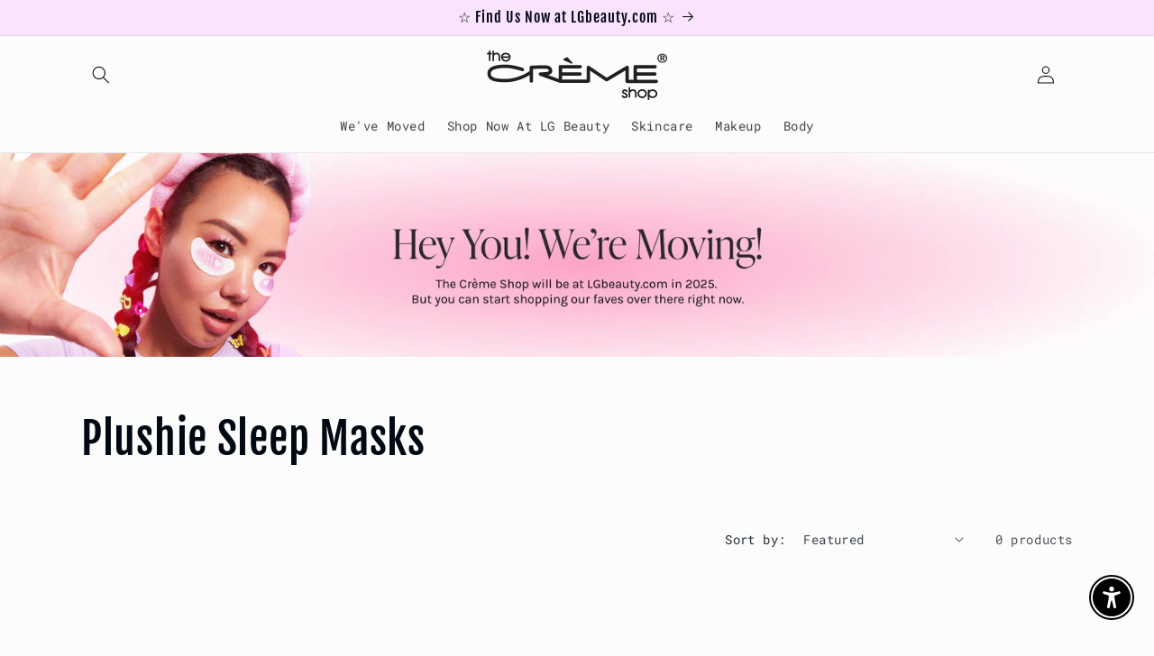

--- FILE ---
content_type: text/html; charset=UTF-8
request_url: https://demandforapps.com/external-links/functions.php
body_size: 306
content:
{"enableapp":"enable","checkstore":"available","buynow_text":"","buynow_background":"FAE3FC","buynow_text_color":"383838","buynow_font_size":"18","buynow_padding_tb":"10","buynow_width_type":"%","buynow_width":"100","button_border_radius":"0px","buynow_border":"2","buynow_border_color":"FAE3FC","hide_atc":"yes","p_status":null,"button_label_1":null,"button_label_2":null,"button_label_3":null,"button_label_4":null,"button_label_5":null,"button_label_6":null,"button_label_7":null,"button_label_8":null,"button_link_1":null,"button_link_2":null,"button_link_3":null,"button_link_4":null,"button_link_5":null,"button_link_6":null,"button_link_7":null,"button_link_8":null,"s_target":null,"global_enable":"no","global_button_text":"External Button","global_button_link":"Add Link Here","global_target":"yes"}

--- FILE ---
content_type: image/svg+xml
request_url: https://www.thecremeshop.com/cdn/shop/files/TCS_Classic_Logo_Black_1.svg?v=1719420449&width=200
body_size: 1285
content:
<svg viewBox="0 0 325.92 90.94" xmlns="http://www.w3.org/2000/svg" id="Layer_2"><defs><style>.cls-1{fill:#231f20;}</style></defs><g id="Layer_1-2"><g><g><path d="m7.63,4.31h-1.23V1.49c0-.82-.66-1.49-1.47-1.49s-1.48.67-1.48,1.49v2.82h-1.99c-.81,0-1.46.66-1.46,1.48s.66,1.47,1.46,1.47h1.99v10.87c0,.8.67,1.46,1.48,1.46s1.47-.65,1.47-1.46V7.25h1.23c.82,0,1.49-.66,1.49-1.47s-.67-1.48-1.49-1.48Z" class="cls-1"></path><path d="m17.75,4.05h-.04c-1.83,0-3.44.42-4.78,1.26V1.63c0-.81-.66-1.46-1.47-1.46s-1.46.66-1.46,1.46v16.87c0,.81.65,1.47,1.46,1.47s1.47-.66,1.47-1.47v-9c.04-.06.08-.13.11-.19.01-.02.03-.05.04-.07,1.02-2.03,3.61-2.26,4.68-2.26,3.28,0,3.35,2.74,3.43,5.91v5.38c0,.8.67,1.46,1.48,1.46s1.47-.65,1.47-1.46v-5.29c-.02-2.65-.06-8.86-6.38-8.93Z" class="cls-1"></path><path d="m41.85,8.14c-1.04-1.78-3.18-3.92-7.46-3.94h-.06c-2.95,0-5.28.83-6.74,2.41-1.22,1.3-1.83,3.03-1.83,5.14,0,.72.07,1.43.2,2.15.87,4.11,4.74,6.63,7.97,6.69h.2c2.55,0,6.01-.81,8.02-4.67.19-.34.23-.73.13-1.1-.11-.38-.37-.69-.74-.89-.71-.37-1.6-.1-1.98.61-1.41,2.52-3.13,3.06-5.63,3.12-1.88.03-4.48-1.83-5.02-4.09h12.73c.41,0,.77-.13,1.05-.4.01-.01.02-.02.03-.03.27-.31.41-.68.39-1.05,0-.02-.09-1.99-1.24-3.95Zm-7.46-1.21l.04.2c1.62,0,4.42.46,5.41,3.51h-11.04c.3-1.79,1.27-3.4,5.6-3.51v-.2Z" class="cls-1"></path></g><g><path d="m306.19,53.43h-34.93v-7.32h32.39c1.71,0,3.09-1.38,3.09-3.07s-1.39-3.08-3.09-3.08h-32.39v-7.2h32.79c1.67,0,3.08-1.41,3.08-3.07s-1.38-3.08-3.08-3.08h-35.88c-.8,0-1.59.33-2.17.9-.57.57-.9,1.37-.9,2.18v23.74h-8.36s0-22.42,0-22.42c0-1.11-.58-2.11-1.56-2.68h-.02c-.99-.55-2.17-.52-3.1.06l-35.43,21.37-31.45-21.3c-.95-.62-2.16-.69-3.16-.18h-.02c-1,.56-1.62,1.6-1.62,2.73v21.93h-44.44v-6.82h32.42c1.69,0,3.07-1.38,3.07-3.07s-1.38-3.08-3.07-3.08h-32.42v-7.2h32.79c1.68,0,3.1-1.41,3.1-3.07s-1.39-3.08-3.1-3.08h-35.87c-.81,0-1.6.33-2.16.9-.56.56-.9,1.37-.9,2.18v22.26l-19.23-6.99c3.72-.81,7.69-2.79,7.79-7.52.07-3.63-1.9-6.89-5.14-8.51-2.45-1.29-5.56-1.9-9.79-1.94-6.05,0-20.25.7-23.03.84h-.13c-1.63.1-2.91,1.45-2.91,3.08v6.58c-2.86,2.28-8.82,5.91-16.88,9.07-6.35,2.49-16,5.47-25.87,5.47h-.29c-10.25,0-16.96-.72-21.11-2.26-4.49-1.78-5.96-3.68-6.06-7.84.02-3.58,2.34-5.89,7.77-7.71,5.66-1.86,13.36-2.26,18.83-2.26,6.41,0,14.1,1.57,19.42,2.89,4.79,1.18,8.62,2.39,10.04,2.85.05.02.09.03.12.04.79.26,1.62.21,2.36-.16.73-.36,1.28-.99,1.54-1.76.27-.78.21-1.61-.15-2.35-.33-.68-.9-1.21-1.59-1.49-.08-.04-.16-.08-.25-.1l-.14-.05c-4.3-1.41-19.26-6-31.37-6.01-8.68,0-15.46.83-20.72,2.52-3.48,1.1-6.29,2.7-8.33,4.74-2.44,2.45-3.68,5.42-3.68,8.83-.12,6.43,3.56,11.39,10.09,13.61,6.32,2.31,14.95,2.63,23.34,2.63,8.03-.03,16.99-1.75,25.92-4.98,6.17-2.23,12.26-5.18,17.01-8.21v10.83c0,1.7,1.37,3.08,3.06,3.08s3.09-1.38,3.09-3.08v-21.96c5.41-.26,15.35-.68,19.93-.68,2.95-.02,5.45.42,6.89,1.19,1.35.79,1.83,1.38,1.89,3.12v.06c.02.23-.62.98-3.78,1.59-2.2.41-5,.58-7.72.75-1.39.09-2.83.18-4.21.3-1.44.15-2.58,1.24-2.77,2.66v.02c-.17,1.47.67,2.82,2,3.28l35.22,12.82c.08.03.17.05.24.06l.62.09c.06.01.13.02.19.02h51.46c.83,0,1.59-.32,2.14-.91.59-.55.92-1.32.92-2.17v-19.2l28.29,19.15c.99.66,2.25.7,3.3.1l32.45-19.6v20.03c0,.8.32,1.57.9,2.18.58.58,1.33.89,2.17.89h52.54c1.7,0,3.08-1.38,3.08-3.07s-1.38-3.06-3.08-3.06Z" class="cls-1"></path><path d="m138.68,17.72l14.35,6.41c.16.07.34.11.52.11.4,0,.78-.19,1.02-.52.35-.48.31-1.14-.08-1.58l-8.48-9.49c-.39-.43-1.01-.55-1.53-.28l-5.87,3.08c-.42.22-.69.68-.67,1.16.02.48.31.92.75,1.11Z" class="cls-1"></path></g><g><path d="m250,77.27c-2.48-.91-2.53-.95-2.59-2.09,0,0,0,0,0,0,.03-.09.19-.41.54-.7.47-.37,1.1-.61,1.59-.61.57.02,1.23.15,1.92,1.34.42.7,1.33.93,2.01.53.34-.19.59-.5.7-.88.1-.38.05-.79-.15-1.12-1-1.76-2.65-2.8-4.42-2.8-.02,0-.03,0-.05,0-2.74.11-4.92,1.94-5.07,4.25-.06,2.39,1.45,3.98,4.61,4.87,2.12.74,2.56,1.6,2.59,2.74,0,.56-1.25,1.45-2.74,1.47-.01,0-.03,0-.04,0-.84.09-2.18-1.41-2.27-1.66,0-.03-.02-.05-.03-.08-.18-.35-.5-.61-.88-.73-.37-.12-.76-.08-1.08.09-.73.35-1.03,1.22-.69,1.97,0,.01.01.03.02.04,1.22,2.05,2.98,3.22,4.97,3.3,2.62-.03,5.51-1.42,5.68-4.4.04-2.54-1.73-4.66-4.62-5.54Z" class="cls-1"></path><path d="m264.08,71.06s-.04,0-.08,0c-2.07.03-3.66.8-4.71,1.52v-4.25c0-.82-.65-1.47-1.47-1.47s-1.47.64-1.47,1.47v16.54c0,.81.66,1.48,1.47,1.48s1.47-.66,1.47-1.48v-8.18c.06-.06.12-.13.16-.2,0-.01.01-.02.01-.02h0s1.71-2.51,4.55-2.47c2.94.07,3.55,1.57,3.68,4.47v6.54c0,.81.66,1.47,1.46,1.47s1.49-.66,1.49-1.47v-6.54c0-2.13-.5-3.87-1.49-5.14-1.1-1.46-2.91-2.27-5.07-2.27Z" class="cls-1"></path><path d="m280.71,70.8c-4.78,0-8.67,3.66-8.67,8.17s3.89,8.17,8.67,8.18c4.78,0,8.67-3.68,8.67-8.18s-3.89-8.17-8.67-8.17Zm5.74,8.17c0,2.87-2.58,5.23-5.74,5.24-3.15-.02-5.72-2.37-5.73-5.24.01-2.88,2.59-5.23,5.73-5.23s5.74,2.34,5.74,5.23Z" class="cls-1"></path><path d="m305.68,73.37c-1.63-1.48-3.78-2.3-6.05-2.3-2.11,0-4.12.7-5.7,1.98v-.19c0-.81-.66-1.48-1.48-1.48s-1.47.68-1.47,1.48v16.62c0,.8.66,1.46,1.47,1.46s1.48-.65,1.48-1.46v-4.39c1.58,1.28,3.58,1.98,5.7,1.99,4.73-.02,8.61-3.61,8.65-8.01-.02-2.17-.95-4.2-2.6-5.7Zm-.35,5.71c0,2.78-2.57,5.04-5.7,5.04s-5.7-2.26-5.7-5.04,2.56-5.08,5.7-5.08,5.7,2.28,5.7,5.08Z" class="cls-1"></path></g><path d="m323.32,8.24c-1.65-1.53-3.85-2.37-6.18-2.37s-4.54.84-6.2,2.37c-1.69,1.55-2.62,3.65-2.62,5.9,0,4.68,3.87,8.34,8.82,8.34s8.78-3.67,8.78-8.34c0-2.25-.92-4.35-2.6-5.9Zm-6.18,12.58c-3.88,0-6.8-2.87-6.8-6.68s2.92-6.6,6.8-6.6c1.85,0,3.56.67,4.81,1.9,1.26,1.23,1.95,2.9,1.95,4.7,0,3.81-2.9,6.68-6.76,6.68Z" class="cls-1"></path><path d="m318.93,14.9c1.6-.28,2.45-1.22,2.45-2.74,0-1.98-1.21-2.94-3.71-2.94h-3.85c-.13,0-.24.11-.24.24v9.43c0,.13.11.24.24.24h1.54c.13,0,.24-.11.24-.24v-3.82h1.29l2.64,3.95c.04.07.12.1.2.1h1.66c.09,0,.17-.05.21-.13.04-.08.04-.17-.01-.24l-2.65-3.85Zm.44-2.81c0,1.12-.74,1.31-2.39,1.31h-1.39v-2.52h1.82c1.37,0,1.96.36,1.96,1.2Z" class="cls-1"></path></g></g></svg>